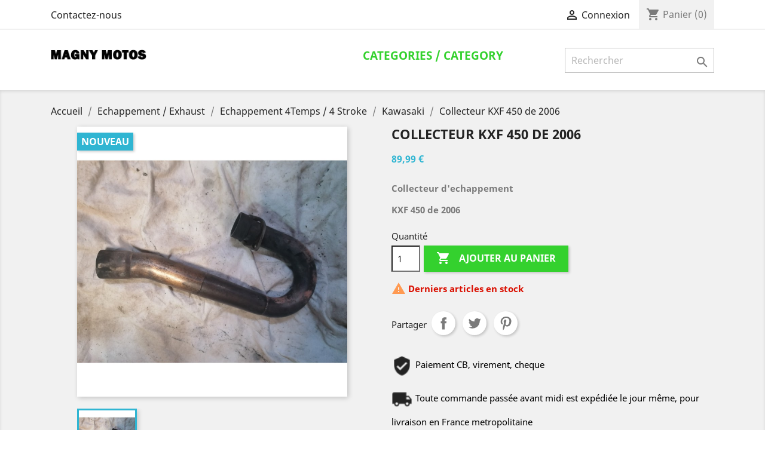

--- FILE ---
content_type: text/html; charset=utf-8
request_url: https://www.pieces-detachees-cross.com/kawasaki/6937-kxf.html
body_size: 8306
content:
<!doctype html>
<html lang="fr">

  <head>
    
      
  <meta charset="utf-8">


  <meta http-equiv="x-ua-compatible" content="ie=edge">



  <link rel="canonical" href="https://www.pieces-detachees-cross.com/kawasaki/6937-kxf.html">

  <title>Collecteur KXF 450 de 2006</title>
  <meta name="description" content="Collecteur d&#039;echappement
KXF 450 de 2006">
  <meta name="keywords" content="">
      
                  <link rel="alternate" href="https://www.pieces-detachees-cross.com/kawasaki/6937-kxf.html" hreflang="fr">
        



  <meta name="viewport" content="width=device-width, initial-scale=1">



  <link rel="icon" type="image/vnd.microsoft.icon" href="/img/favicon.ico?1541405800">
  <link rel="shortcut icon" type="image/x-icon" href="/img/favicon.ico?1541405800">



    <link rel="stylesheet" href="https://www.pieces-detachees-cross.com/themes/classic/assets/css/theme.css" type="text/css" media="all">
  <link rel="stylesheet" href="https://www.pieces-detachees-cross.com/modules/blockreassurance/views/dist/front.css" type="text/css" media="all">
  <link rel="stylesheet" href="https://www.pieces-detachees-cross.com/js/jquery/ui/themes/base/minified/jquery-ui.min.css" type="text/css" media="all">
  <link rel="stylesheet" href="https://www.pieces-detachees-cross.com/js/jquery/ui/themes/base/minified/jquery.ui.theme.min.css" type="text/css" media="all">
  <link rel="stylesheet" href="https://www.pieces-detachees-cross.com/modules/ps_imageslider/css/homeslider.css" type="text/css" media="all">
  <link rel="stylesheet" href="https://www.pieces-detachees-cross.com/themes/child_nonclassic/assets/css/custom.css" type="text/css" media="all">




  

  <script type="text/javascript">
        var prestashop = {"cart":{"products":[],"totals":{"total":{"type":"total","label":"Total","amount":0,"value":"0,00\u00a0\u20ac"},"total_including_tax":{"type":"total","label":"Total TTC","amount":0,"value":"0,00\u00a0\u20ac"},"total_excluding_tax":{"type":"total","label":"Total HT :","amount":0,"value":"0,00\u00a0\u20ac"}},"subtotals":{"products":{"type":"products","label":"Sous-total","amount":0,"value":"0,00\u00a0\u20ac"},"discounts":null,"shipping":{"type":"shipping","label":"Livraison","amount":0,"value":"gratuit"},"tax":null},"products_count":0,"summary_string":"0 articles","vouchers":{"allowed":0,"added":[]},"discounts":[],"minimalPurchase":0,"minimalPurchaseRequired":""},"currency":{"name":"euro","iso_code":"EUR","iso_code_num":"978","sign":"\u20ac"},"customer":{"lastname":null,"firstname":null,"email":null,"birthday":null,"newsletter":null,"newsletter_date_add":null,"optin":null,"website":null,"company":null,"siret":null,"ape":null,"is_logged":false,"gender":{"type":null,"name":null},"addresses":[]},"language":{"name":"Fran\u00e7ais (French)","iso_code":"fr","locale":"fr-FR","language_code":"fr","is_rtl":"0","date_format_lite":"d\/m\/Y","date_format_full":"d\/m\/Y H:i:s","id":1},"page":{"title":"","canonical":null,"meta":{"title":"Collecteur KXF 450 de 2006","description":"Collecteur d'echappement\nKXF 450 de 2006","keywords":"","robots":"index"},"page_name":"product","body_classes":{"lang-fr":true,"lang-rtl":false,"country-US":true,"currency-EUR":true,"layout-full-width":true,"page-product":true,"tax-display-disabled":true,"product-id-6937":true,"product-Collecteur KXF 450 de 2006":true,"product-id-category-343":true,"product-id-manufacturer-0":true,"product-id-supplier-0":true,"product-available-for-order":true},"admin_notifications":[]},"shop":{"name":"Magny Motos","logo":"\/img\/magny-motos-logo-1541405645.jpg","stores_icon":"\/img\/logo_stores.png","favicon":"\/img\/favicon.ico"},"urls":{"base_url":"https:\/\/www.pieces-detachees-cross.com\/","current_url":"https:\/\/www.pieces-detachees-cross.com\/kawasaki\/6937-kxf.html","shop_domain_url":"https:\/\/www.pieces-detachees-cross.com","img_ps_url":"https:\/\/www.pieces-detachees-cross.com\/img\/","img_cat_url":"https:\/\/www.pieces-detachees-cross.com\/img\/c\/","img_lang_url":"https:\/\/www.pieces-detachees-cross.com\/img\/l\/","img_prod_url":"https:\/\/www.pieces-detachees-cross.com\/img\/p\/","img_manu_url":"https:\/\/www.pieces-detachees-cross.com\/img\/m\/","img_sup_url":"https:\/\/www.pieces-detachees-cross.com\/img\/su\/","img_ship_url":"https:\/\/www.pieces-detachees-cross.com\/img\/s\/","img_store_url":"https:\/\/www.pieces-detachees-cross.com\/img\/st\/","img_col_url":"https:\/\/www.pieces-detachees-cross.com\/img\/co\/","img_url":"https:\/\/www.pieces-detachees-cross.com\/themes\/child_nonclassic\/assets\/img\/","css_url":"https:\/\/www.pieces-detachees-cross.com\/themes\/child_nonclassic\/assets\/css\/","js_url":"https:\/\/www.pieces-detachees-cross.com\/themes\/child_nonclassic\/assets\/js\/","pic_url":"https:\/\/www.pieces-detachees-cross.com\/upload\/","pages":{"address":"https:\/\/www.pieces-detachees-cross.com\/adresse","addresses":"https:\/\/www.pieces-detachees-cross.com\/adresses","authentication":"https:\/\/www.pieces-detachees-cross.com\/authentification","cart":"https:\/\/www.pieces-detachees-cross.com\/panier","category":"https:\/\/www.pieces-detachees-cross.com\/index.php?controller=category","cms":"https:\/\/www.pieces-detachees-cross.com\/index.php?controller=cms","contact":"https:\/\/www.pieces-detachees-cross.com\/contactez-nous","discount":"https:\/\/www.pieces-detachees-cross.com\/bons-de-reduction","guest_tracking":"https:\/\/www.pieces-detachees-cross.com\/suivi-commande-invite","history":"https:\/\/www.pieces-detachees-cross.com\/historique-des-commandes","identity":"https:\/\/www.pieces-detachees-cross.com\/identite","index":"https:\/\/www.pieces-detachees-cross.com\/","my_account":"https:\/\/www.pieces-detachees-cross.com\/mon-compte","order_confirmation":"https:\/\/www.pieces-detachees-cross.com\/index.php?controller=order-confirmation","order_detail":"https:\/\/www.pieces-detachees-cross.com\/index.php?controller=order-detail","order_follow":"https:\/\/www.pieces-detachees-cross.com\/details-de-la-commande","order":"https:\/\/www.pieces-detachees-cross.com\/commande","order_return":"https:\/\/www.pieces-detachees-cross.com\/index.php?controller=order-return","order_slip":"https:\/\/www.pieces-detachees-cross.com\/avoirs","pagenotfound":"https:\/\/www.pieces-detachees-cross.com\/page-non-trouvee","password":"https:\/\/www.pieces-detachees-cross.com\/mot-de-passe-oublie","pdf_invoice":"https:\/\/www.pieces-detachees-cross.com\/index.php?controller=pdf-invoice","pdf_order_return":"https:\/\/www.pieces-detachees-cross.com\/index.php?controller=pdf-order-return","pdf_order_slip":"https:\/\/www.pieces-detachees-cross.com\/index.php?controller=pdf-order-slip","prices_drop":"https:\/\/www.pieces-detachees-cross.com\/index.php?controller=prices-drop","product":"https:\/\/www.pieces-detachees-cross.com\/index.php?controller=product","search":"https:\/\/www.pieces-detachees-cross.com\/recherche","sitemap":"https:\/\/www.pieces-detachees-cross.com\/plan-du-site","stores":"https:\/\/www.pieces-detachees-cross.com\/magasins","supplier":"https:\/\/www.pieces-detachees-cross.com\/fournisseurs","register":"https:\/\/www.pieces-detachees-cross.com\/authentification?create_account=1","order_login":"https:\/\/www.pieces-detachees-cross.com\/commande?login=1"},"alternative_langs":{"fr":"https:\/\/www.pieces-detachees-cross.com\/kawasaki\/6937-kxf.html"},"theme_assets":"\/themes\/child_nonclassic\/assets\/","actions":{"logout":"https:\/\/www.pieces-detachees-cross.com\/?mylogout="},"no_picture_image":{"bySize":{"small_default":{"url":"https:\/\/www.pieces-detachees-cross.com\/img\/p\/fr-default-small_default.jpg","width":98,"height":98},"cart_default":{"url":"https:\/\/www.pieces-detachees-cross.com\/img\/p\/fr-default-cart_default.jpg","width":125,"height":125},"home_default":{"url":"https:\/\/www.pieces-detachees-cross.com\/img\/p\/fr-default-home_default.jpg","width":250,"height":250},"medium_default":{"url":"https:\/\/www.pieces-detachees-cross.com\/img\/p\/fr-default-medium_default.jpg","width":452,"height":452},"large_default":{"url":"https:\/\/www.pieces-detachees-cross.com\/img\/p\/fr-default-large_default.jpg","width":800,"height":800}},"small":{"url":"https:\/\/www.pieces-detachees-cross.com\/img\/p\/fr-default-small_default.jpg","width":98,"height":98},"medium":{"url":"https:\/\/www.pieces-detachees-cross.com\/img\/p\/fr-default-home_default.jpg","width":250,"height":250},"large":{"url":"https:\/\/www.pieces-detachees-cross.com\/img\/p\/fr-default-large_default.jpg","width":800,"height":800},"legend":""}},"configuration":{"display_taxes_label":false,"is_catalog":false,"show_prices":true,"opt_in":{"partner":true},"quantity_discount":{"type":"discount","label":"Remise"},"voucher_enabled":0,"return_enabled":0},"field_required":[],"breadcrumb":{"links":[{"title":"Accueil","url":"https:\/\/www.pieces-detachees-cross.com\/"},{"title":"Echappement \/ Exhaust","url":"https:\/\/www.pieces-detachees-cross.com\/13-echappement-exhaust"},{"title":"Echappement 4Temps \/ 4 Stroke","url":"https:\/\/www.pieces-detachees-cross.com\/110-echappement-4temps-4-stroke"},{"title":"Kawasaki","url":"https:\/\/www.pieces-detachees-cross.com\/343-kawasaki"},{"title":"Collecteur KXF 450 de 2006","url":"https:\/\/www.pieces-detachees-cross.com\/kawasaki\/6937-kxf.html"}],"count":5},"link":{"protocol_link":"https:\/\/","protocol_content":"https:\/\/"},"time":1768740594,"static_token":"1e7bf7581c4cd187f3ac07169a885a36","token":"45b2065c3014f4ea9691608c5c6ad427"};
        var psemailsubscription_subscription = "https:\/\/www.pieces-detachees-cross.com\/module\/ps_emailsubscription\/subscription";
        var psr_icon_color = "#F19D76";
      </script>



  



    
  <meta property="og:type" content="product">
  <meta property="og:url" content="https://www.pieces-detachees-cross.com/kawasaki/6937-kxf.html">
  <meta property="og:title" content="Collecteur KXF 450 de 2006">
  <meta property="og:site_name" content="Magny Motos">
  <meta property="og:description" content="Collecteur d&#039;echappement
KXF 450 de 2006">
  <meta property="og:image" content="https://www.pieces-detachees-cross.com/22391-large_default/kxf.jpg">
  <meta property="product:pretax_price:amount" content="89.99">
  <meta property="product:pretax_price:currency" content="EUR">
  <meta property="product:price:amount" content="89.99">
  <meta property="product:price:currency" content="EUR">
    <meta property="product:weight:value" content="1.000000">
  <meta property="product:weight:units" content="kg">
  
  </head>

  <body id="product" class="lang-fr country-us currency-eur layout-full-width page-product tax-display-disabled product-id-6937 product-collecteur-kxf-450-de-2006 product-id-category-343 product-id-manufacturer-0 product-id-supplier-0 product-available-for-order">
  
    
      
    

    <main>
      
              

      <header id="header">
        
          
  <!--div class="header-banner">
    <div style="background-color: red; color: white;"><center></center></div>
    
  </div-->



  <nav class="header-nav">
    <div class="container">
      <div class="row">
        <div class="hidden-sm-down">
          <div class="col-md-5 col-xs-12">
            <div id="_desktop_contact_link">
  <div id="contact-link">
          <a href="https://www.pieces-detachees-cross.com/contactez-nous">Contactez-nous</a>
      </div>
</div>

          </div>
          <div class="col-md-7 right-nav">
              <div id="_desktop_user_info">
  <div class="user-info">
          <a
        href="https://www.pieces-detachees-cross.com/mon-compte"
        title="Identifiez-vous"
        rel="nofollow"
      >
        <i class="material-icons">&#xE7FF;</i>
        <span class="hidden-sm-down">Connexion</span>
      </a>
      </div>
</div>
<div id="_desktop_cart">
  <div class="blockcart cart-preview inactive" data-refresh-url="//www.pieces-detachees-cross.com/module/ps_shoppingcart/ajax">
    <div class="header">
              <i class="material-icons shopping-cart">shopping_cart</i>
        <span class="hidden-sm-down">Panier</span>
        <span class="cart-products-count">(0)</span>
          </div>
  </div>
</div>

          </div>
        </div>
        <div class="hidden-md-up text-sm-center mobile">
          <div class="float-xs-left" id="menu-icon">
            <i class="material-icons d-inline">&#xE5D2;</i>
          </div>
          <div class="float-xs-right" id="_mobile_cart"></div>
          <div class="float-xs-right" id="_mobile_user_info"></div>
          <div class="top-logo" id="_mobile_logo"></div>
          <div class="clearfix"></div>
        </div>
      </div>
    </div>
  </nav>



  <div class="header-top">
    <div class="container">
       <div class="row">
        <div class="col-md-2 hidden-sm-down" id="_desktop_logo">
                            <a href="https://www.pieces-detachees-cross.com/">
                  <img class="logo img-responsive" src="/img/magny-motos-logo-1541405645.jpg" alt="Magny Motos">
                </a>
                    </div>
        <div class="col-md-10 col-sm-12 position-static">
          

<div class="menu js-top-menu position-static hidden-sm-down" id="_desktop_top_menu">
    
          <ul class="top-menu" id="top-menu" data-depth="0">
                    <li class="link" id="lnk-categories-category">
                          <a
                class="dropdown-item"
                href="http://www.pieces-detachees-cross.com/index.php?id_category=5&amp;controller=category" data-depth="0"
                              >
                                categories / category
              </a>
                          </li>
              </ul>
    
    <div class="clearfix"></div>
</div>
<!-- Block search module TOP -->
<div id="search_widget" class="search-widget" data-search-controller-url="//www.pieces-detachees-cross.com/recherche">
	<form method="get" action="//www.pieces-detachees-cross.com/recherche">
		<input type="hidden" name="controller" value="search">
		<input type="text" name="s" value="" placeholder="Rechercher" aria-label="Rechercher">
		<button type="submit">
			<i class="material-icons search">&#xE8B6;</i>
      <span class="hidden-xl-down">Rechercher</span>
		</button>
	</form>
</div>
<!-- /Block search module TOP -->
<div class="col-md-4 links">
  <div class="row">
    </div>
</div>

          <div class="clearfix"></div>
        </div>
      </div>
      <div id="mobile_top_menu_wrapper" class="row hidden-md-up" style="display:none;">
        <div class="js-top-menu mobile" id="_mobile_top_menu"></div>
        <div class="js-top-menu-bottom">
          <div id="_mobile_currency_selector"></div>
          <div id="_mobile_language_selector"></div>
          <div id="_mobile_contact_link"></div>
        </div>
      </div>
    </div>
  </div>
  

        
      </header>

      
        
<aside id="notifications">
  <div class="container">
    
    
    
      </div>
</aside>
      

      <section id="wrapper">
        
        <div class="container">
          
            <nav data-depth="5" class="breadcrumb hidden-sm-down">
  <ol itemscope itemtype="http://schema.org/BreadcrumbList">
    
              
          <li itemprop="itemListElement" itemscope itemtype="http://schema.org/ListItem">
            <a itemprop="item" href="https://www.pieces-detachees-cross.com/">
              <span itemprop="name">Accueil</span>
            </a>
            <meta itemprop="position" content="1">
          </li>
        
              
          <li itemprop="itemListElement" itemscope itemtype="http://schema.org/ListItem">
            <a itemprop="item" href="https://www.pieces-detachees-cross.com/13-echappement-exhaust">
              <span itemprop="name">Echappement / Exhaust</span>
            </a>
            <meta itemprop="position" content="2">
          </li>
        
              
          <li itemprop="itemListElement" itemscope itemtype="http://schema.org/ListItem">
            <a itemprop="item" href="https://www.pieces-detachees-cross.com/110-echappement-4temps-4-stroke">
              <span itemprop="name">Echappement 4Temps / 4 Stroke</span>
            </a>
            <meta itemprop="position" content="3">
          </li>
        
              
          <li itemprop="itemListElement" itemscope itemtype="http://schema.org/ListItem">
            <a itemprop="item" href="https://www.pieces-detachees-cross.com/343-kawasaki">
              <span itemprop="name">Kawasaki</span>
            </a>
            <meta itemprop="position" content="4">
          </li>
        
              
          <li itemprop="itemListElement" itemscope itemtype="http://schema.org/ListItem">
            <a itemprop="item" href="https://www.pieces-detachees-cross.com/kawasaki/6937-kxf.html">
              <span itemprop="name">Collecteur KXF 450 de 2006</span>
            </a>
            <meta itemprop="position" content="5">
          </li>
        
          
  </ol>
</nav>
          

          

          
  <div id="content-wrapper">
    
    

  <section id="main" itemscope itemtype="https://schema.org/Product">
    <meta itemprop="url" content="https://www.pieces-detachees-cross.com/kawasaki/6937-kxf.html">

    <div class="row">
      <div class="col-md-6">
        
          <section class="page-content" id="content">
            
              
                <ul class="product-flags">
                                      <li class="product-flag new">Nouveau</li>
                                  </ul>
              

              
                <div class="images-container">
  
    <div class="product-cover">
              <img class="js-qv-product-cover" src="https://www.pieces-detachees-cross.com/22391-large_default/kxf.jpg" alt="" title="" style="width:100%;" itemprop="image">
        <div class="layer hidden-sm-down" data-toggle="modal" data-target="#product-modal">
          <i class="material-icons zoom-in">&#xE8FF;</i>
        </div>
          </div>
  

  
    <div class="js-qv-mask mask">
      <ul class="product-images js-qv-product-images">
                  <li class="thumb-container">
            <img
              class="thumb js-thumb  selected "
              data-image-medium-src="https://www.pieces-detachees-cross.com/22391-medium_default/kxf.jpg"
              data-image-large-src="https://www.pieces-detachees-cross.com/22391-large_default/kxf.jpg"
              src="https://www.pieces-detachees-cross.com/22391-home_default/kxf.jpg"
              alt=""
              title=""
              width="100"
              itemprop="image"
            >
          </li>
              </ul>
    </div>
  
</div>

              
              <div class="scroll-box-arrows">
                <i class="material-icons left">&#xE314;</i>
                <i class="material-icons right">&#xE315;</i>
              </div>

            
          </section>
        
        </div>
        <div class="col-md-6">
          
            
              <h1 class="h1" itemprop="name">Collecteur KXF 450 de 2006</h1>
            
          
          
              <div class="product-prices">
    
          

    
      <div
        class="product-price h5 "
        itemprop="offers"
        itemscope
        itemtype="https://schema.org/Offer"
      >
        <link itemprop="availability" href="https://schema.org/InStock"/>
        <meta itemprop="priceCurrency" content="EUR">

        <div class="current-price">
          <span itemprop="price" content="89.99">89,99 €</span>

                  </div>

        
                  
      </div>
    

    
          

    
          

    
          

    

    <div class="tax-shipping-delivery-label">
            
      
                        </div>
  </div>
          

          <div class="product-information">
            
              <div id="product-description-short-6937" itemprop="description"><p><strong>Collecteur d'echappement</strong></p>
<p><strong>KXF 450 de 2006</strong></p></div>
            

            
            <div class="product-actions">
              
                <form action="https://www.pieces-detachees-cross.com/panier" method="post" id="add-to-cart-or-refresh">
                  <input type="hidden" name="token" value="1e7bf7581c4cd187f3ac07169a885a36">
                  <input type="hidden" name="id_product" value="6937" id="product_page_product_id">
                  <input type="hidden" name="id_customization" value="0" id="product_customization_id">

                  
                    <div class="product-variants">
  </div>
                  

                  
                                      

                  
                    <section class="product-discounts">
  </section>
                  

                  
                    <div class="product-add-to-cart">
      <span class="control-label">Quantité</span>

    
      <div class="product-quantity clearfix">
        <div class="qty">
          <input
            type="text"
            name="qty"
            id="quantity_wanted"
            value="1"
            class="input-group"
            min="1"
            aria-label="Quantité"
          >
        </div>

        <div class="add">
          <button
            class="btn btn-primary add-to-cart"
            data-button-action="add-to-cart"
            type="submit"
                      >
            <i class="material-icons shopping-cart">&#xE547;</i>
            Ajouter au panier
          </button>
        </div>
      </div>
    

    
      <span id="product-availability">
                              <i class="material-icons product-last-items">&#xE002;</i>
                    Derniers articles en stock
              </span>
    
    
    
      <p class="product-minimal-quantity">
              </p>
    
  </div>
                  

                  
                    <div class="product-additional-info">
  

      <div class="social-sharing">
      <span>Partager</span>
      <ul>
                  <li class="facebook icon-gray"><a href="https://www.facebook.com/sharer.php?u=https%3A%2F%2Fwww.pieces-detachees-cross.com%2Fkawasaki%2F6937-kxf.html" class="text-hide" title="Partager" target="_blank">Partager</a></li>
                  <li class="twitter icon-gray"><a href="https://twitter.com/intent/tweet?text=Collecteur+KXF+450+de+2006 https%3A%2F%2Fwww.pieces-detachees-cross.com%2Fkawasaki%2F6937-kxf.html" class="text-hide" title="Tweet" target="_blank">Tweet</a></li>
                  <li class="pinterest icon-gray"><a href="https://www.pinterest.com/pin/create/button/?media=https%3A%2F%2Fwww.pieces-detachees-cross.com%2F22391%2Fkxf.jpg&amp;url=https%3A%2F%2Fwww.pieces-detachees-cross.com%2Fkawasaki%2F6937-kxf.html" class="text-hide" title="Pinterest" target="_blank">Pinterest</a></li>
              </ul>
    </div>
  

</div>
                  

                                    
                </form>
              

            </div>

            
              <div class="blockreassurance_product">
            <div>
            <span class="item-product">
                                                        <img class="svg invisible" src="/modules/blockreassurance/img/ic_verified_user_black_36dp_1x.png">
                                    &nbsp;
            </span>
                          <p class="block-title" style="color:#000000;">Paiement CB, virement, cheque</p>
                    </div>
            <div>
            <span class="item-product">
                                                        <img class="svg invisible" src="/modules/blockreassurance/img/ic_local_shipping_black_36dp_1x.png">
                                    &nbsp;
            </span>
                          <p class="block-title" style="color:#000000;">Toute commande passée avant midi est expédiée le jour même, pour livraison en France metropolitaine</p>
                    </div>
        <div class="clearfix"></div>
</div>

            

            
              <div class="tabs">
                <ul class="nav nav-tabs" role="tablist">
                                      <li class="nav-item">
                       <a
                         class="nav-link active"
                         data-toggle="tab"
                         href="#description"
                         role="tab"
                         aria-controls="description"
                          aria-selected="true">Description</a>
                    </li>
                                    <li class="nav-item">
                    <a
                      class="nav-link"
                      data-toggle="tab"
                      href="#product-details"
                      role="tab"
                      aria-controls="product-details"
                      >Détails du produit</a>
                  </li>
                                                    </ul>

                <div class="tab-content" id="tab-content">
                 <div class="tab-pane fade in active" id="description" role="tabpanel">
                   
                     <div class="product-description"><p>Collecteur d'echappement</p>
<p>KXF 450 de 2006</p>
<p></p></div>
                   
                 </div>

                 
                   <div class="tab-pane fade"
     id="product-details"
     data-product="{&quot;id_shop_default&quot;:&quot;1&quot;,&quot;id_manufacturer&quot;:&quot;0&quot;,&quot;id_supplier&quot;:&quot;0&quot;,&quot;reference&quot;:&quot;&quot;,&quot;is_virtual&quot;:&quot;0&quot;,&quot;delivery_in_stock&quot;:&quot;&quot;,&quot;delivery_out_stock&quot;:&quot;&quot;,&quot;id_category_default&quot;:&quot;343&quot;,&quot;on_sale&quot;:&quot;0&quot;,&quot;online_only&quot;:&quot;0&quot;,&quot;ecotax&quot;:0,&quot;minimal_quantity&quot;:&quot;1&quot;,&quot;low_stock_threshold&quot;:null,&quot;low_stock_alert&quot;:&quot;0&quot;,&quot;price&quot;:89.99,&quot;unity&quot;:&quot;&quot;,&quot;unit_price_ratio&quot;:&quot;0.000000&quot;,&quot;additional_shipping_cost&quot;:&quot;0.00&quot;,&quot;customizable&quot;:&quot;0&quot;,&quot;text_fields&quot;:&quot;0&quot;,&quot;uploadable_files&quot;:&quot;0&quot;,&quot;redirect_type&quot;:&quot;404&quot;,&quot;id_type_redirected&quot;:&quot;0&quot;,&quot;available_for_order&quot;:&quot;1&quot;,&quot;available_date&quot;:&quot;0000-00-00&quot;,&quot;show_condition&quot;:&quot;0&quot;,&quot;condition&quot;:&quot;used&quot;,&quot;show_price&quot;:&quot;1&quot;,&quot;indexed&quot;:&quot;1&quot;,&quot;visibility&quot;:&quot;both&quot;,&quot;cache_default_attribute&quot;:&quot;0&quot;,&quot;advanced_stock_management&quot;:&quot;0&quot;,&quot;date_add&quot;:&quot;2022-09-09 12:30:40&quot;,&quot;date_upd&quot;:&quot;2025-11-26 12:15:05&quot;,&quot;pack_stock_type&quot;:&quot;3&quot;,&quot;meta_description&quot;:&quot;&quot;,&quot;meta_keywords&quot;:&quot;&quot;,&quot;meta_title&quot;:&quot;&quot;,&quot;link_rewrite&quot;:&quot;kxf&quot;,&quot;name&quot;:&quot;Collecteur KXF 450 de 2006&quot;,&quot;description&quot;:&quot;&lt;p&gt;Collecteur d&#039;echappement&lt;\/p&gt;\n&lt;p&gt;KXF 450 de 2006&lt;\/p&gt;\n&lt;p&gt;&lt;\/p&gt;&quot;,&quot;description_short&quot;:&quot;&lt;p&gt;&lt;strong&gt;Collecteur d&#039;echappement&lt;\/strong&gt;&lt;\/p&gt;\n&lt;p&gt;&lt;strong&gt;KXF 450 de 2006&lt;\/strong&gt;&lt;\/p&gt;&quot;,&quot;available_now&quot;:&quot;&quot;,&quot;available_later&quot;:&quot;&quot;,&quot;id&quot;:6937,&quot;id_product&quot;:6937,&quot;out_of_stock&quot;:2,&quot;new&quot;:1,&quot;id_product_attribute&quot;:&quot;0&quot;,&quot;quantity_wanted&quot;:1,&quot;extraContent&quot;:[],&quot;allow_oosp&quot;:0,&quot;category&quot;:&quot;kawasaki&quot;,&quot;category_name&quot;:&quot;Kawasaki&quot;,&quot;link&quot;:&quot;https:\/\/www.pieces-detachees-cross.com\/kawasaki\/6937-kxf.html&quot;,&quot;attribute_price&quot;:0,&quot;price_tax_exc&quot;:89.99,&quot;price_without_reduction&quot;:89.99,&quot;reduction&quot;:0,&quot;specific_prices&quot;:[],&quot;quantity&quot;:1,&quot;quantity_all_versions&quot;:1,&quot;id_image&quot;:&quot;fr-default&quot;,&quot;features&quot;:[],&quot;attachments&quot;:[],&quot;virtual&quot;:0,&quot;pack&quot;:0,&quot;packItems&quot;:[],&quot;nopackprice&quot;:0,&quot;customization_required&quot;:false,&quot;rate&quot;:0,&quot;tax_name&quot;:&quot;&quot;,&quot;ecotax_rate&quot;:0,&quot;unit_price&quot;:0,&quot;customizations&quot;:{&quot;fields&quot;:[]},&quot;id_customization&quot;:0,&quot;is_customizable&quot;:false,&quot;show_quantities&quot;:true,&quot;quantity_label&quot;:&quot;Article&quot;,&quot;quantity_discounts&quot;:[],&quot;customer_group_discount&quot;:0}"
     role="tabpanel"
  >
  
          

  
          <div class="product-quantities">
        <label class="label">En stock</label>
        <span data-stock="1" data-allow-oosp="0">1 Article</span>
      </div>
      

  
      

  
    <div class="product-out-of-stock">
      
    </div>
  

  
      

    
      

  
      
</div>
                 

                 
                                    

                               </div>  
            </div>
          
        </div>
      </div>
    </div>

    
          

    
      
    

    
      <div class="modal fade js-product-images-modal" id="product-modal">
  <div class="modal-dialog" role="document">
    <div class="modal-content">
      <div class="modal-body">
                <figure>
          <img class="js-modal-product-cover product-cover-modal" width="800" src="https://www.pieces-detachees-cross.com/22391-large_default/kxf.jpg" alt="" title="" itemprop="image">
          <figcaption class="image-caption">
          
            <div id="product-description-short" itemprop="description"><p><strong>Collecteur d'echappement</strong></p>
<p><strong>KXF 450 de 2006</strong></p></div>
          
        </figcaption>
        </figure>
        <aside id="thumbnails" class="thumbnails js-thumbnails text-sm-center">
          
            <div class="js-modal-mask mask  nomargin ">
              <ul class="product-images js-modal-product-images">
                                  <li class="thumb-container">
                    <img data-image-large-src="https://www.pieces-detachees-cross.com/22391-large_default/kxf.jpg" class="thumb js-modal-thumb" src="https://www.pieces-detachees-cross.com/22391-home_default/kxf.jpg" alt="" title="" width="250" itemprop="image">
                  </li>
                              </ul>
            </div>
          
                  </aside>
      </div>
    </div><!-- /.modal-content -->
  </div><!-- /.modal-dialog -->
</div><!-- /.modal -->
    

    
      <footer class="page-footer">
        
          <!-- Footer content -->
        
      </footer>
    
  </section>


    
  </div>


          
        </div>
        
      </section>

      <footer id="footer">
        
          <div class="container">
  <div class="row">
    
      <div class="block_newsletter col-lg-8 col-md-12 col-sm-12">
  <div class="row">
    <p id="block-newsletter-label" class="col-md-5 col-xs-12">Recevez nos offres spéciales</p>
    <div class="col-md-7 col-xs-12">
      <form action="https://www.pieces-detachees-cross.com/#footer" method="post">
        <div class="row">
          <div class="col-xs-12">
            <input
              class="btn btn-primary float-xs-right hidden-xs-down"
              name="submitNewsletter"
              type="submit"
              value="S’abonner"
            >
            <input
              class="btn btn-primary float-xs-right hidden-sm-up"
              name="submitNewsletter"
              type="submit"
              value="ok"
            >
            <div class="input-wrapper">
              <input
                name="email"
                type="email"
                value=""
                placeholder="Votre adresse e-mail"
                aria-labelledby="block-newsletter-label"
              >
            </div>
            <input type="hidden" name="action" value="0">
            <div class="clearfix"></div>
          </div>
          <div class="col-xs-12">
                                                          <div id="gdpr_consent" class="gdpr_module_16">
    <span class="custom-checkbox">
        <label class="psgdpr_consent_message">
            <input id="psgdpr_consent_checkbox_16" name="psgdpr_consent_checkbox" type="checkbox" value="1" class="psgdpr_consent_checkboxes_16">
            <span><i class="material-icons rtl-no-flip checkbox-checked psgdpr_consent_icon"></i></span>
            <span>J'accepte les conditions générales et la politique de confidentialité</span>        </label>
    </span>
</div>

<script type="text/javascript">
    var psgdpr_front_controller = "https://www.pieces-detachees-cross.com/module/psgdpr/FrontAjaxGdpr";
    psgdpr_front_controller = psgdpr_front_controller.replace(/\amp;/g,'');
    var psgdpr_id_customer = "0";
    var psgdpr_customer_token = "da39a3ee5e6b4b0d3255bfef95601890afd80709";
    var psgdpr_id_guest = "0";
    var psgdpr_guest_token = "c11987822c5918a770b5c01e5c1f424ed85ba282";

    document.addEventListener('DOMContentLoaded', function() {
        let psgdpr_id_module = "16";
        let parentForm = $('.gdpr_module_' + psgdpr_id_module).closest('form');

        let toggleFormActive = function() {
            let parentForm = $('.gdpr_module_' + psgdpr_id_module).closest('form');
            let checkbox = $('#psgdpr_consent_checkbox_' + psgdpr_id_module);
            let element = $('.gdpr_module_' + psgdpr_id_module);
            let iLoopLimit = 0;

            // by default forms submit will be disabled, only will enable if agreement checkbox is checked
            if (element.prop('checked') != true) {
                element.closest('form').find('[type="submit"]').attr('disabled', 'disabled');
            }
            $(document).on("change" ,'.psgdpr_consent_checkboxes_' + psgdpr_id_module, function() {
                if ($(this).prop('checked') == true) {
                    $(this).closest('form').find('[type="submit"]').removeAttr('disabled');
                } else {
                    $(this).closest('form').find('[type="submit"]').attr('disabled', 'disabled');
                }

            });
        }

        // Triggered on page loading
        toggleFormActive();

        $(document).on('submit', parentForm, function(event) {
            $.ajax({
                data: 'POST',
                url: psgdpr_front_controller,
                data: {
                    ajax: true,
                    action: 'AddLog',
                    id_customer: psgdpr_id_customer,
                    customer_token: psgdpr_customer_token,
                    id_guest: psgdpr_id_guest,
                    guest_token: psgdpr_guest_token,
                    id_module: psgdpr_id_module,
                },
                error: function (err) {
                    console.log(err);
                }
            });
        });
    });
</script>


                        </div>
        </div>
      </form>
    </div>
  </div>
</div>


  <div class="block-social col-lg-4 col-md-12 col-sm-12">
    <ul>
              <li class="facebook"><a href="https://www.facebook.com/pages/Magny-Motos/441132769362277" target="_blank">Facebook</a></li>
          </ul>
  </div>


    
  </div>
</div>
<div class="footer-container">
  <div class="container">
    <div class="row">
      
        <div class="col-md-4 links">
  <div class="row">
      <div class="col-md-6 wrapper">
      <p class="h3 hidden-sm-down">Produits</p>
            <div class="title clearfix hidden-md-up" data-target="#footer_sub_menu_75053" data-toggle="collapse">
        <span class="h3">Produits</span>
        <span class="float-xs-right">
          <span class="navbar-toggler collapse-icons">
            <i class="material-icons add">&#xE313;</i>
            <i class="material-icons remove">&#xE316;</i>
          </span>
        </span>
      </div>
      <ul id="footer_sub_menu_75053" class="collapse">
                  <li>
            <a
                id="link-product-page-prices-drop-1"
                class="cms-page-link"
                href="https://www.pieces-detachees-cross.com/index.php?controller=prices-drop"
                title=""
                            >
              
            </a>
          </li>
                  <li>
            <a
                id="link-product-page-new-products-1"
                class="cms-page-link"
                href="https://www.pieces-detachees-cross.com/index.php?controller=new-products"
                title=""
                            >
              
            </a>
          </li>
                  <li>
            <a
                id="link-product-page-best-sales-1"
                class="cms-page-link"
                href="https://www.pieces-detachees-cross.com/index.php?controller=best-sales"
                title=""
                            >
              
            </a>
          </li>
              </ul>
    </div>
      <div class="col-md-6 wrapper">
      <p class="h3 hidden-sm-down">Notre société</p>
            <div class="title clearfix hidden-md-up" data-target="#footer_sub_menu_32319" data-toggle="collapse">
        <span class="h3">Notre société</span>
        <span class="float-xs-right">
          <span class="navbar-toggler collapse-icons">
            <i class="material-icons add">&#xE313;</i>
            <i class="material-icons remove">&#xE316;</i>
          </span>
        </span>
      </div>
      <ul id="footer_sub_menu_32319" class="collapse">
                  <li>
            <a
                id="link-cms-page-1-2"
                class="cms-page-link"
                href="https://www.pieces-detachees-cross.com/content/1-livraison"
                title="Nos conditions générales de livraison"
                            >
              Livraison
            </a>
          </li>
                  <li>
            <a
                id="link-cms-page-2-2"
                class="cms-page-link"
                href="https://www.pieces-detachees-cross.com/content/2-mentions-legales"
                title="Mentions légales"
                            >
              Mentions légales
            </a>
          </li>
                  <li>
            <a
                id="link-static-page-contact-2"
                class="cms-page-link"
                href="https://www.pieces-detachees-cross.com/contactez-nous"
                title="Utilisez notre formulaire pour nous contacter"
                            >
              Contactez-nous
            </a>
          </li>
                  <li>
            <a
                id="link-static-page-sitemap-2"
                class="cms-page-link"
                href="https://www.pieces-detachees-cross.com/plan-du-site"
                title="Perdu ? Trouvez ce que vous cherchez"
                            >
              Plan du site
            </a>
          </li>
                  <li>
            <a
                id="link-static-page-stores-2"
                class="cms-page-link"
                href="https://www.pieces-detachees-cross.com/magasins"
                title=""
                            >
              Magasins
            </a>
          </li>
              </ul>
    </div>
    </div>
</div>
<div id="block_myaccount_infos" class="col-md-2 links wrapper">
  <p class="h3 myaccount-title hidden-sm-down">
    <a class="text-uppercase" href="https://www.pieces-detachees-cross.com/mon-compte" rel="nofollow">
      Votre compte
    </a>
  </p>
  <div class="title clearfix hidden-md-up" data-target="#footer_account_list" data-toggle="collapse">
    <span class="h3">Votre compte</span>
    <span class="float-xs-right">
      <span class="navbar-toggler collapse-icons">
        <i class="material-icons add">&#xE313;</i>
        <i class="material-icons remove">&#xE316;</i>
      </span>
    </span>
  </div>
  <ul class="account-list collapse" id="footer_account_list">
            <li>
          <a href="https://www.pieces-detachees-cross.com/identite" title="Informations personnelles" rel="nofollow">
            Informations personnelles
          </a>
        </li>
            <li>
          <a href="https://www.pieces-detachees-cross.com/historique-des-commandes" title="Commandes" rel="nofollow">
            Commandes
          </a>
        </li>
            <li>
          <a href="https://www.pieces-detachees-cross.com/avoirs" title="Avoirs" rel="nofollow">
            Avoirs
          </a>
        </li>
            <li>
          <a href="https://www.pieces-detachees-cross.com/adresses" title="Adresses" rel="nofollow">
            Adresses
          </a>
        </li>
        <li>
  <a href="//www.pieces-detachees-cross.com/module/ps_emailalerts/account" title="Mes alertes">
    Mes alertes
  </a>
</li>

	</ul>
</div>
<div class="block-contact col-md-4 links wrapper">
  <div class="hidden-sm-down">
    <p class="h4 text-uppercase block-contact-title">Informations</p>
      Magny Motos<br />France
                          <br>
                Écrivez-nous : <a href="mailto:chris@pieces-detachees-cross.com" class="dropdown">chris@pieces-detachees-cross.com</a>
        </div>
  <div class="hidden-md-up">
    <div class="title">
      <a class="h3" href="https://www.pieces-detachees-cross.com/magasins">Informations</a>
    </div>
  </div>
</div>

      
    </div>
    <div class="row">
      
        
      
    </div>
    <div class="row">
      <div class="col-md-12">
        <p class="text-sm-center">
          
            <a class="_blank" href="http://www.prestashop.com" target="_blank">
              © 2026 - Logiciel e-commerce par PrestaShop™
            </a>
          
        </p>
      </div>
    </div>
  </div>
</div>
        
      </footer>

    </main>

    
        <script type="text/javascript" src="https://www.pieces-detachees-cross.com/themes/core.js" ></script>
  <script type="text/javascript" src="https://www.pieces-detachees-cross.com/themes/classic/assets/js/theme.js" ></script>
  <script type="text/javascript" src="https://www.pieces-detachees-cross.com/modules/blockreassurance/views/dist/front.js" ></script>
  <script type="text/javascript" src="https://www.pieces-detachees-cross.com/modules/ps_emailsubscription/views/js/ps_emailsubscription.js" ></script>
  <script type="text/javascript" src="https://www.pieces-detachees-cross.com/modules/ps_emailalerts/js/mailalerts.js" ></script>
  <script type="text/javascript" src="https://www.pieces-detachees-cross.com/js/jquery/ui/jquery-ui.min.js" ></script>
  <script type="text/javascript" src="https://www.pieces-detachees-cross.com/modules/ps_imageslider/js/responsiveslides.min.js" ></script>
  <script type="text/javascript" src="https://www.pieces-detachees-cross.com/modules/ps_imageslider/js/homeslider.js" ></script>
  <script type="text/javascript" src="https://www.pieces-detachees-cross.com/modules/ps_searchbar/ps_searchbar.js" ></script>
  <script type="text/javascript" src="https://www.pieces-detachees-cross.com/modules/ps_shoppingcart/ps_shoppingcart.js" ></script>
  <script type="text/javascript" src="https://www.pieces-detachees-cross.com/themes/classic/assets/js/custom.js" ></script>


    

    
      
    
  </body>

</html>

--- FILE ---
content_type: text/css
request_url: https://www.pieces-detachees-cross.com/themes/child_nonclassic/assets/css/custom.css
body_size: 488
content:
a{color:#34d12e;text-decoration:none}
a:focus,a:hover{color:#209435;text-decoration:underline}
.dropdown-item,.menu{padding-left:0;font-size: 1.2rem!important;}
#header .header-top a[data-depth="0"] {
    color: #34d12e;
    text-transform: uppercase;
}
#header .top-menu a[data-depth="0"]:hover {
    color: #209435;
    text-decoration: none;
}
.btn-primary {
    color: #fff;
    background-color: #34d12e;
    border-color: transparent;
}
.btn-primary.focus, .btn-primary:focus, .btn-primary:hover {
    color: #fff;
    background-color: #209435;
    border-color: transparent;
}
.btn-primary.disabled.focus, .btn-primary.disabled:focus, .btn-primary.disabled:hover, .btn-primary:disabled.focus, .btn-primary:disabled:focus, .btn-primary:disabled:hover {
    background-color: #209435;
    border-color: transparent;
}
.block-categories .collapse-icons .add:hover .add:active, .block-categories .collapse-icons .remove:hover {
    color: #34d12e;
}
.block-categories .arrows .arrow-down:hover, .block-categories .arrows .arrow-right:hover {
    color: #34d12e;
}
.block-categories .arrows .arrow-down, .block-categories .arrows .arrow-right {
    font-size: 1.5rem;
    cursor: pointer;
    margin-left: 2px;
}
#header a:hover a:active {
    text-decoration: none;
    color: #209435;
}
.footer-container li a:hover a:active {
    color: #209435;
}
.block-categories {
    padding: 1rem 0.3rem;
    margin-bottom: 5px;
}
.block-categories .collapse-icons .add:hover, .block-categories .collapse-icons .remove:hover {
    color: #34d12e;
}
.block-categories .category-sub-menu li[data-depth="0"] > a {
    font-weight: 300;
    font-size: 0.8rem;
}
.block-categories .category-sub-menu .category-sub-link {
    font-size: .745rem;
}
.block-category {
    min-height: 0.1rem;
}

/* Mobile large */
@media(max-width:600px){

    #main .products .product-miniature {float:left;width:46%;margin-right:2%}
    #main .products .product-miniature .thumbnail-container{width:100%;height:300px;margin-bottom:15px;}
    #main .products .product-description{width:100%;height:100px;}
    #main .products .product-miniature .thumbnail-container img{width:95%;}
    #main .products .product-flag{padding:3px!important;min-height:inherit!important;font-size:9px!important;height:25px} 
    #main .products .discount-percentage{padding:3px!important;min-height:inherit!important;font-size:12px;} 

}

/* Mobile small */
@media(max-width:320px){
    
    #main .products .product-miniature .thumbnail-container{height:270px;}
    #main .products .product-description{height:120px;}
    
}
#product-availability {
color: #DA0F00;
font-weight: bold;
}